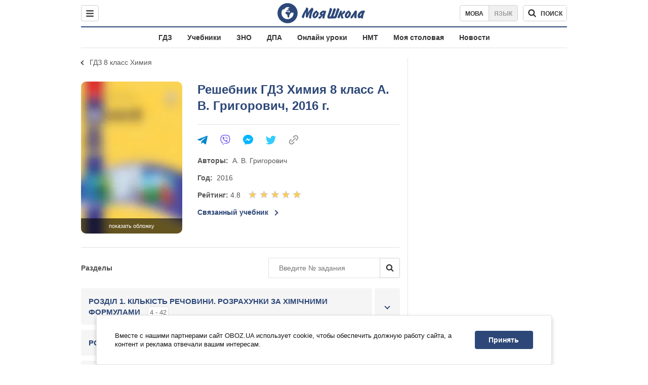

--- FILE ---
content_type: text/html; charset=utf-8
request_url: https://shkola.obozrevatel.com/gdz/8klass/himija/grigorovich-2016/
body_size: 10525
content:
<!DOCTYPE html><html lang="ru"><head><meta charSet="utf-8"><meta name="viewport" content="width=device-width, initial-scale=1.0, maximum-scale=1"><meta name="theme-color" content="#1C629C"><meta name="apple-itunes-app" content="app-id=431582577"><link rel="dns-prefetch" href="//google-analytics.com"><link rel="dns-prefetch" href="//connect.facebook.net"><link rel="dns-prefetch" href="//securepubads.g.doubleclick.net"><link rel="preconnect" href="//securepubads.g.doubleclick.net"><link rel="dns-prefetch" href="//cm.g.doubleclick.net"><link rel="preconnect" href="//cm.g.doubleclick.net"><link rel="dns-prefetch" href="//gaua.hit.gemius.pl"><link rel="preconnect" href="//gaua.hit.gemius.pl"><link rel="dns-prefetch" href="//www.googletagmanager.com/"><link rel="dns-prefetch" href="//ndc1.obozrevatel.com"><link rel="preconnect" href="//ndc1.obozrevatel.com"><link rel="shortcut icon" href="https://cdn.obozrevatel.com/moyashkola/img/favicons/favicon.ico" type="image/x-icon"><link rel="apple-touch-icon" href="https://cdn.obozrevatel.com/moyashkola/img/favicons/72x72.png"><link rel="apple-touch-icon" sizes="96x96" href="https://cdn.obozrevatel.com/moyashkola/img/favicons/96x96.png"><link rel="apple-touch-icon" sizes="128x128" href="https://cdn.obozrevatel.com/moyashkola/img/favicons/128x128.png"><link rel="apple-touch-icon" sizes="144x144" href="https://cdn.obozrevatel.com/moyashkola/img/favicons/144x144.png"><link rel="apple-touch-icon-precomposed" href="https://cdn.obozrevatel.com/moyashkola/img/favicons/72x72.png"><link rel="apple-touch-icon-precomposed" sizes="96x96" href="https://cdn.obozrevatel.com/moyashkola/img/favicons/96x96.png"><link rel="apple-touch-icon-precomposed" sizes="128x128" href="https://cdn.obozrevatel.com/moyashkola/img/favicons/128x128.png"><link rel="apple-touch-icon-precomposed" sizes="144x144" href="https://cdn.obozrevatel.com/moyashkola/img/favicons/144x144.png"><title>Решебник ⏩ ГДЗ Химия 8 класс ⚡ А. В. Григорович 2016</title><meta name="description" content="Онлайн решебник ⏩ ГДЗ Химия 8 класс ⚡ А. В. Григорович 2016 ⭐ Моя Школа"><meta property="og:type" content="book"><meta property="og:title" content="Решебник ⏩ ГДЗ Химия 8 класс ⚡ А. В. Григорович 2016"><meta property="og:description" content="Онлайн решебник ⏩ ГДЗ Химия 8 класс ⚡ А. В. Григорович 2016 ⭐ Моя Школа"><meta property="og:site_name" content="OBOZ.UA"><meta property="og:image" content="https://i.obozrevatel.com/moyashkola/entity/2018/5/29/25285275medium.jpg?size=200x300">									<meta property="og:image:type" content="image/jpg"><meta property="og:image:width" content="1200px"><meta property="og:image:height" content="630px"><meta property="og:url" content="https://shkola.obozrevatel.com/gdz/8klass/himija/grigorovich-2016/"><meta name="twitter:card" content="summary_large_image"><meta name="twitter:title" content="Решебник ⏩ ГДЗ Химия 8 класс ⚡ А. В. Григорович 2016"><meta name="twitter:description" content="Онлайн решебник ⏩ ГДЗ Химия 8 класс ⚡ А. В. Григорович 2016 ⭐ Моя Школа"><meta name="twitter:image" content="https://i.obozrevatel.com/moyashkola/entity/2018/5/29/25285275medium.jpg?size=200x300"><meta name="twitter:dnt" content="on"><link rel="canonical" href="https://shkola.obozrevatel.com/gdz/8klass/himija/grigorovich-2016/"><link rel="alternate" hrefLang="ru" href="https://shkola.obozrevatel.com/gdz/8klass/himija/grigorovich-2016/"><link rel="alternate" hrefLang="uk" href="https://shkola.obozrevatel.com/ukr/gdz/8klass/himija/grigorovich-2016/"><link rel="amphtml" href="https://shkola.obozrevatel.com/gdz/8klass/himija/grigorovich-2016/amp.htm"><script type="application/ld+json">{"@context":"https://schema.org","@type":"BreadcrumbList","itemListElement":[{"@type":"ListItem","position":1,"item":{"@id":"https://shkola.obozrevatel.com/","name":"OBOZ.UA"}},{"@type":"ListItem","position":2,"item":{"@id":"https://shkola.obozrevatel.com/gdz/","name":"✅ ГДЗ ✅"}},{"@type":"ListItem","position":3,"item":{"@id":"https://shkola.obozrevatel.com/gdz/8klass/","name":"⚡ 8 класс ⚡"}},{"@type":"ListItem","position":4,"item":{"@id":"https://shkola.obozrevatel.com/gdz/8klass/himija/","name":"Химия ✍"}},{"@type":"ListItem","position":5,"item":{"@id":"https://shkola.obozrevatel.com/gdz/8klass/himija/grigorovich-2016/","name":"Григорович 2016"}}]}</script><script type="application/ld+json">{"@context":"https://schema.org","@type":"Book","name":"ГДЗ Химия 8 класс А. В. Григорович 2016 ","url":"https://shkola.obozrevatel.com/gdz/8klass/himija/grigorovich-2016/","image":"https://i.obozrevatel.com/moyashkola/entity/2018/5/29/25285275medium.jpg?size=200x300","aggregateRating":{"@type":"AggregateRating","ratingValue":"4.8","bestRating":5,"worstRating":1,"ratingCount":405},"author":[{"@type":"Person","familyName":"Григорович","name":"А. В. Григорович"}]}</script><script>var _Oboz_Core_language = "ru";var _Oboz_Core_platform = "desktop";var _Oboz_Core_env = "production";</script><script>!function(){var t=function(){document.removeEventListener("touchstart",t,!0),window.notsyFirstTapRegistered=!0};document.addEventListener("touchstart",t,!0)}();</script><link rel="stylesheet" href="https://cdn.obozrevatel.com/moyashkola/commons/index.min.css?v=4141425651"><script async="true" src="https://csm.cxpublic.com/obozrevatel.js"></script><script type="application/ld+json">{"@context":"https://schema.org","@type":"WebSite","url":"https://shkola.obozrevatel.com/","name":"OBOZ.UA","alternateName":"Obozrevatel, OBOZREVATEL SHKOLA","inLanguage":"ru","author":{"@type":"NewsMediaOrganization","name":"OBOZ.UA","legalName":"ТОВ Золота середина","url":"https://shkola.obozrevatel.com/","sameAs":["https://www.facebook.com/obozrevatel","https://m.me/obozrevatel","https://www.instagram.com/obozrevatel.ua","https://www.pinterest.com/obozrevatel","https://x.com/obozrevatel_ua","https://t.me/uaobozrevatel","https://www.youtube.com/channel/UC97O_ce8Rm7rE0hjE82joaA","https://uk.wikipedia.org/wiki/%D0%9E%D0%B1%D0%BE%D0%B7%D1%80%D0%B5%D0%B2%D0%B0%D1%82%D0%B5%D0%BB%D1%8C"],"foundingDate":"2001-04-01","logo":{"@type":"ImageObject","url":"https://cdn.obozrevatel.com/news/img/icons/logo/Logo_Blue_Flag.svg","width":600,"height":60},"address":{"@type":"PostalAddress","streetAddress":"вул. Деревообробна, 7","addressLocality":"Київ","postalCode":"01013","addressCountry":{"@type":"Country","name":"UA"}},"contactPoint":{"@type":"ContactPoint","email":"info@obozrevatel.com","telephone":"+380 (44) 205-44-60","contactType":"customer support","areaServed":"UA","availableLanguage":["uk-UA","ru-UA","en-UA"]},"alternateName":"Obozrevatel, OBOZREVATEL SHKOLA"},"publisher":{"@type":"NewsMediaOrganization","name":"OBOZ.UA","legalName":"ТОВ Золота середина","url":"https://shkola.obozrevatel.com/","sameAs":["https://www.facebook.com/obozrevatel","https://m.me/obozrevatel","https://www.instagram.com/obozrevatel.ua","https://www.pinterest.com/obozrevatel","https://x.com/obozrevatel_ua","https://t.me/uaobozrevatel","https://www.youtube.com/channel/UC97O_ce8Rm7rE0hjE82joaA","https://uk.wikipedia.org/wiki/%D0%9E%D0%B1%D0%BE%D0%B7%D1%80%D0%B5%D0%B2%D0%B0%D1%82%D0%B5%D0%BB%D1%8C"],"foundingDate":"2001-04-01","logo":{"@type":"ImageObject","url":"https://cdn.obozrevatel.com/news/img/icons/logo/Logo_Blue_Flag.svg","width":600,"height":60},"address":{"@type":"PostalAddress","streetAddress":"вул. Деревообробна, 7","addressLocality":"Київ","postalCode":"01013","addressCountry":{"@type":"Country","name":"UA"}},"contactPoint":{"@type":"ContactPoint","email":"info@obozrevatel.com","telephone":"+380 (44) 205-44-60","contactType":"customer support","areaServed":"UA","availableLanguage":["uk-UA","ru-UA","en-UA"]},"alternateName":"Obozrevatel, OBOZREVATEL SHKOLA"},"creator":{"@type":"NewsMediaOrganization","name":"OBOZ.UA","legalName":"ТОВ Золота середина","url":"https://shkola.obozrevatel.com/","sameAs":["https://www.facebook.com/obozrevatel","https://m.me/obozrevatel","https://www.instagram.com/obozrevatel.ua","https://www.pinterest.com/obozrevatel","https://x.com/obozrevatel_ua","https://t.me/uaobozrevatel","https://www.youtube.com/channel/UC97O_ce8Rm7rE0hjE82joaA","https://uk.wikipedia.org/wiki/%D0%9E%D0%B1%D0%BE%D0%B7%D1%80%D0%B5%D0%B2%D0%B0%D1%82%D0%B5%D0%BB%D1%8C"],"foundingDate":"2001-04-01","logo":{"@type":"ImageObject","url":"https://cdn.obozrevatel.com/news/img/icons/logo/Logo_Blue_Flag.svg","width":600,"height":60},"address":{"@type":"PostalAddress","streetAddress":"вул. Деревообробна, 7","addressLocality":"Київ","postalCode":"01013","addressCountry":{"@type":"Country","name":"UA"}},"contactPoint":{"@type":"ContactPoint","email":"info@obozrevatel.com","telephone":"+380 (44) 205-44-60","contactType":"customer support","areaServed":"UA","availableLanguage":["uk-UA","ru-UA","en-UA"]},"alternateName":"Obozrevatel, OBOZREVATEL SHKOLA"},"potentialAction":{"@type":"SearchAction","target":{"@type":"EntryPoint","urlTemplate":"https://shkola.obozrevatel.com/search"},"query-input":{"@type":"PropertyValueSpecification","valueRequired":"http://schema.org/True","valueName":"search_term_string"}}}</script></head><body class=""><noscript><iframe src="https://www.googletagmanager.com/ns.html?id=GTM-5ZV62SC" height="0" width="0" style="display:none;visibility:hidden"></iframe></noscript><img src="https://ndc1.obozrevatel.com/pixel.png?1769073504332" style="visibility: hidden; position: fixed; top: 0; left: 0;"><aside></aside><div class="page"><script>var _Oboz_Core_HeaderDropMenu = {"urlUa":"https://shkola.obozrevatel.com/ukr/gdz/8klass/himija/grigorovich-2016/","urlRu":"https://shkola.obozrevatel.com/gdz/8klass/himija/grigorovich-2016/"};var _Oboz_MoyaShkola_pageName = "book-main";var _Oboz_MoyaShkola_pageName = {"pageName":"book","pageType":1};var _Oboz_Shkola_analyticsPageData = {"domain":"shkola.obozrevatel.com","language":"ru","platform":"desktop","url":"https://shkola.obozrevatel.com/gdz/8klass/himija/grigorovich-2016/","entityType":"GDZ","pageType":"book-main","class":8,"discipline":"Химия"};var _Oboz_News_analyticsPageData = {"domain":null,"url":null,"isAdult":false,"newsId":null,"newsTitle":null,"newsType":null,"section":null,"subsection":null,"city":null,"country":null,"tags":[],"themes":[],"persons":[],"authors":[],"importance":null,"publishDate":null,"сommentsReactionNumber":null,"facebookReactionNumber":null,"totalBannerCount":null,"taggedAuthor":[]};var _Oboz_MoyaShkola_bookPageData = {"id":3844,"bookCover":"https://i.obozrevatel.com/moyashkola/entity/2018/5/29/25285275medium.jpg","urlUa":"https://shkola.obozrevatel.com/ukr/gdz/8klass/himija/grigorovich-2016/","urlRu":"https://shkola.obozrevatel.com/gdz/8klass/himija/grigorovich-2016/","titleUa":"ГДЗ Хімія 8 клас","titleRu":"ГДЗ Химия 8 класс","authorsUa":"О. В. Григорович","authorsRu":"А. В. Григорович","descriptionUa":"","descriptionRu":"","year":2016};</script><header class="header"><div class="header_inner"><div class="header_leftCol"><div class="menu"><button class="menu_btn"><svg class="menu_icon --close" width="22" height="22" viewBox="0 0 22 22" fill="none" xmlns="http://www.w3.org/2000/svg"><path fill="#333333" fill-rule="evenodd" clip-rule="evenodd" d="M3.93061 15.9514C3.34483 16.5372 3.34483 17.4869 3.93061 18.0727C4.5164 18.6585 5.46615 18.6585 6.05193 18.0727L11.0017 13.123L15.9514 18.0727C16.5372 18.6585 17.487 18.6585 18.0728 18.0727C18.6586 17.4869 18.6586 16.5372 18.0728 15.9514L13.123 11.0016L18.0727 6.05187C18.6585 5.46608 18.6585 4.51634 18.0727 3.93055C17.487 3.34476 16.5372 3.34476 15.9514 3.93055L11.0017 8.88031L6.05195 3.9306C5.46616 3.34481 4.51642 3.34481 3.93063 3.9306C3.34484 4.51638 3.34484 5.46613 3.93063 6.05192L8.88035 11.0016L3.93061 15.9514Z"></path></svg><svg class="menu_icon" width="20" height="17" viewBox="0 0 20 17" fill="none" xmlns="http://www.w3.org/2000/svg"><path fill="#333333" fill-rule="evenodd" clip-rule="evenodd" d="M0 1.5C0 0.671573 0.671573 0 1.5 0H18.5C19.3284 0 20 0.671573 20 1.5C20 2.32843 19.3284 3 18.5 3H1.5C0.671573 3 0 2.32843 0 1.5ZM0 8.5C0 7.67157 0.671573 7 1.5 7H18.5C19.3284 7 20 7.67157 20 8.5C20 9.32843 19.3284 10 18.5 10H1.5C0.671573 10 0 9.32843 0 8.5ZM1.5 14C0.671573 14 0 14.6716 0 15.5C0 16.3284 0.671573 17 1.5 17H18.5C19.3284 17 20 16.3284 20 15.5C20 14.6716 19.3284 14 18.5 14H1.5Z"></path></svg></button></div></div><div class="header_logoWrap"><a class="logoLink" href="https://shkola.obozrevatel.com/"><img class="logoImg" src="https://cdn.obozrevatel.com/moyashkola/img/shkola_logo.svg" alt=""></a></div><div class="header_rightCol"><nav class="langSwitcher"><a class="langSwitcher_link --ukr" href="https://shkola.obozrevatel.com/ukr/gdz/8klass/himija/grigorovich-2016/">Мова</a><a class="langSwitcher_link --active" href="https://shkola.obozrevatel.com/gdz/8klass/himija/grigorovich-2016/">Язык</a></nav><div class="headerSearch"><form class="headerSearch_form"><input type="search" name="search" class="headerSearch_input" autoComplete="off" aria-label="Поиск по Моя Школа" disabled="true"><button class="headerSearch_btn --search" type="submit"><img class="headerSearch_icon" src="https://cdn.obozrevatel.com/moyashkola/img/icons/search-grey-dark.svg" alt=""><span class="headerSearch_btnText">поиск</span></button><button class="headerSearch_btn --close" type="button" aria-label="Закрыть поиск"><img class="headerSearch_icon" src="https://cdn.obozrevatel.com/moyashkola/img/icons/close-rounded-bold-grey-dark.svg" alt=""></button></form></div></div></div></header><nav class="headerMenu"><ul class="headerMenu_list"><li class="headerMenu_item"><a class="headerMenu_link" href="https://shkola.obozrevatel.com/gdz/">ГДЗ</a></li><li class="headerMenu_item"><a class="headerMenu_link" href="https://shkola.obozrevatel.com/books/">Учебники</a></li><li class="headerMenu_item"><a class="headerMenu_link" href="https://shkola.obozrevatel.com/zno/">ЗНО</a></li><li class="headerMenu_item"><a class="headerMenu_link" href="https://shkola.obozrevatel.com/dpa/">ДПА</a></li><li class="headerMenu_item"><a class="headerMenu_link" href="https://shkola.obozrevatel.com/online-lessons/">Онлайн уроки</a></li><li class="headerMenu_item"><a class="headerMenu_link" href="https://shkola.obozrevatel.com/nmt/">НМТ</a></li><li class="headerMenu_item"><a class="headerMenu_link" href="https://shkola.obozrevatel.com/news/moya-stolovaya/">Моя столовая</a></li><li class="headerMenu_item"><a class="headerMenu_link" href="https://shkola.obozrevatel.com/news/">Новости</a></li></ul></nav><div class="sectionRow"><main class="page_leftCol"><nav class="backLink"><a class="backLink_link" href="https://shkola.obozrevatel.com/gdz/8klass/himija/">ГДЗ 8 класс Химия</a></nav><div class="bookFull"><div class="bookFull_titleWrap"><h1 class="bookFull_title">Решебник ГДЗ Химия 8 класс А. В. Григорович, 2016 г.</h1></div><div class="bookFull_imgWrap"><div class="bookCover"><img class="lazyImg bookCover_img" style="min-height: 300px;" alt="ГДЗ Химия 8 класс А. В. Григорович 2016 " src="https://cdn.obozrevatel.com/moyashkola/img/book-cover.svg" data-srcset="https://i.obozrevatel.com/moyashkola/entity/2018/5/29/25285275medium.jpg?size=202x303 1500w " srcSet="https://cdn.obozrevatel.com/core/img/lazy2x3.png 100w" sizes="(min-width: 1500px) 100vw 				 				, (max-width: 999px) 20vw"><div class="bookCover_btnWrap"><button class="bookCover_btn">показать обложку</button></div></div><article class="social"><button class="social_btn"><img class="social_icon" src="https://cdn.obozrevatel.com/moyashkola/img/icons/share.svg" alt="" aria-hidden="true"></button><div class="social_body"><ul class="social_list"><li class="social_item"><a href="https://telegram.me/share/url?url=https%3A%2F%2Fshkola.obozrevatel.com%2Fgdz%2F8klass%2Fhimija%2Fgrigorovich-2016%2F&text=ГДЗ Химия 8 класс А. В. Григорович 2016 " class="social_link"><img class="social_icon" src="https://cdn.obozrevatel.com/moyashkola/img/icons/telegram.svg" alt="" aria-hidden="true"></a></li><li class="social_item"><a href="viber://forward?text=https://shkola.obozrevatel.com/gdz/8klass/himija/grigorovich-2016/" class="social_link"><img class="social_icon" src="https://cdn.obozrevatel.com/moyashkola/img/icons/viber.svg" alt="" aria-hidden="true"></a></li><li class="social_item"><a href="fb-messenger://share/?link=https%3A%2F%2Fshkola.obozrevatel.com%2Fgdz%2F8klass%2Fhimija%2Fgrigorovich-2016%2F" class="social_link"><img class="social_icon" src="https://cdn.obozrevatel.com/moyashkola/img/icons/facebook.svg" alt="" aria-hidden="true"></a></li><li class="social_item"><a href="https://twitter.com/intent/tweet?url=https%3A%2F%2Fshkola.obozrevatel.com%2Fgdz%2F8klass%2Fhimija%2Fgrigorovich-2016%2F&text=ГДЗ Химия 8 класс А. В. Григорович 2016 " class="social_link"><img class="social_icon" src="https://cdn.obozrevatel.com/moyashkola/img/icons/twitter.svg" alt="" aria-hidden="true"></a></li><li class="social_item"><button data-href="https://shkola.obozrevatel.com/gdz/8klass/himija/grigorovich-2016/" class="social_link --copy"><textarea>https://shkola.obozrevatel.com/gdz/8klass/himija/grigorovich-2016/</textarea><img class="social_icon" src="https://cdn.obozrevatel.com/moyashkola/img/icons/link.svg" alt="" aria-hidden="true"></button></li></ul><div class="social_popup"><button class="social_popupBtn"><img class="social_btnIcon --close" src="https://cdn.obozrevatel.com/moyashkola/img/icons/close-rounded-bold-grey-dark.svg" alt=""></button><div class="social_popupHeader"><p class="social_popupTitle">Ваша ссылка скопирована</p></div><div class="social_popupBody"><p class="social_popupUrl">https://shkola.obozrevatel.com/gdz/8klass/himija/grigorovich-2016/</p><p class="social_popupInfo">Вы можете добавить страницу в закладки - нажмите <span class="social_popupTextBold">ctrl+D</span></p></div></div></div></article></div><div class="bookFull_descr"><article class="social"><button class="social_btn"><img class="social_icon" src="https://cdn.obozrevatel.com/moyashkola/img/icons/share.svg" alt="" aria-hidden="true"></button><div class="social_body"><ul class="social_list"><li class="social_item"><a href="https://telegram.me/share/url?url=https%3A%2F%2Fshkola.obozrevatel.com%2Fgdz%2F8klass%2Fhimija%2Fgrigorovich-2016%2F&text=ГДЗ Химия 8 класс А. В. Григорович 2016 " class="social_link"><img class="social_icon" src="https://cdn.obozrevatel.com/moyashkola/img/icons/telegram.svg" alt="" aria-hidden="true"></a></li><li class="social_item"><a href="viber://forward?text=https://shkola.obozrevatel.com/gdz/8klass/himija/grigorovich-2016/" class="social_link"><img class="social_icon" src="https://cdn.obozrevatel.com/moyashkola/img/icons/viber.svg" alt="" aria-hidden="true"></a></li><li class="social_item"><a href="fb-messenger://share/?link=https%3A%2F%2Fshkola.obozrevatel.com%2Fgdz%2F8klass%2Fhimija%2Fgrigorovich-2016%2F" class="social_link"><img class="social_icon" src="https://cdn.obozrevatel.com/moyashkola/img/icons/facebook.svg" alt="" aria-hidden="true"></a></li><li class="social_item"><a href="https://twitter.com/intent/tweet?url=https%3A%2F%2Fshkola.obozrevatel.com%2Fgdz%2F8klass%2Fhimija%2Fgrigorovich-2016%2F&text=ГДЗ Химия 8 класс А. В. Григорович 2016 " class="social_link"><img class="social_icon" src="https://cdn.obozrevatel.com/moyashkola/img/icons/twitter.svg" alt="" aria-hidden="true"></a></li><li class="social_item"><button data-href="https://shkola.obozrevatel.com/gdz/8klass/himija/grigorovich-2016/" class="social_link --copy"><textarea>https://shkola.obozrevatel.com/gdz/8klass/himija/grigorovich-2016/</textarea><img class="social_icon" src="https://cdn.obozrevatel.com/moyashkola/img/icons/link.svg" alt="" aria-hidden="true"></button></li></ul><div class="social_popup"><button class="social_popupBtn"><img class="social_btnIcon --close" src="https://cdn.obozrevatel.com/moyashkola/img/icons/close-rounded-bold-grey-dark.svg" alt=""></button><div class="social_popupHeader"><p class="social_popupTitle">Ваша ссылка скопирована</p></div><div class="social_popupBody"><p class="social_popupUrl">https://shkola.obozrevatel.com/gdz/8klass/himija/grigorovich-2016/</p><p class="social_popupInfo">Вы можете добавить страницу в закладки - нажмите <span class="social_popupTextBold">ctrl+D</span></p></div></div></div></article><div class="bookFull_descrInner"><p class="bookFull_descrItem --hiddenOnMobile"><span class="bookFull_descrTitle">Авторы:  </span>А. В. Григорович</p><div class="bookFull_descrItem --hiddenOnMobile"><span class="bookFull_descrTitle">Год:  </span>2016</div><div class="bookFull_descrItem"><span class="bookFull_descrTitle">Рейтинг: </span>4.8<div class="starRate"><fieldset class="starRate_group"><legend class="starRate_title">Оцените книгу</legend><div class="starRate_groupInner" data-book-id="3844"><input class="starRate_input" type="radio" name="rating" value="1"><input class="starRate_input" type="radio" name="rating" value="2"><input class="starRate_input" type="radio" name="rating" value="3"><input class="starRate_input" type="radio" name="rating" value="4"><input class="starRate_input" type="radio" name="rating" value="5"><div class="starRate_rate" style="width:96%" ></div></div></fieldset></div></div><div class="bookFull_descrItem --links"><a href="https://shkola.obozrevatel.com/books/8klass/himija/2161/" class="bookFull_link" title="Учебники Химия 8 класс А. В. Григорович 2016 ">Связанный учебник</a></div></div></div></div><div class="bookSectionList"><div class="bookSectionList_header"><div class="bookSectionList_title">Разделы</div><form class="bookSectionSearch" data-id="3844"><input class="bookSectionSearch_input" placeholder="Введите № задания"><button class="bookSectionSearch_btn" type="submit"><img src="https://cdn.obozrevatel.com/moyashkola/img/search.svg" alt=""></button></form></div><ol class="bookSectionList_list"><li class="bookSectionList_item"><article class="dropdown"><div class="dropdown_header"><h2 class="bookSectionItem --titleBold"><a class="bookSectionItem_link" href="https://shkola.obozrevatel.com/gdz/8klass/himija/grigorovich-2016/rozdil-1--kilkist-rechovini--rozrahunki-za-himichnimi-formulami/"><span class="bookSectionItem_title">РОЗДІЛ 1. КІЛЬКІСТЬ РЕЧОВИНИ. РОЗРАХУНКИ ЗА ХІМІЧНИМИ ФОРМУЛАМИ</span><span class="bookSectionItem_label">4 - 42</span></a></h2><button class="dropdown_btn"></button></div><div class="dropdown_content"><li class="bookSectionList_item"><h3 class="bookSectionItem"><a class="bookSectionItem_link" href="https://shkola.obozrevatel.com/gdz/8klass/himija/grigorovich-2016/1--kilkist-rechovini/"><span class="bookSectionItem_title">§ 1. Кількість речовини</span><span class="bookSectionItem_label">4 - 10</span></a></h3></li><li class="bookSectionList_item"><h3 class="bookSectionItem"><a class="bookSectionItem_link" href="https://shkola.obozrevatel.com/gdz/8klass/himija/grigorovich-2016/2--molyarna-masa/"><span class="bookSectionItem_title">§ 2. Молярна маса </span><span class="bookSectionItem_label">17 - 24</span></a></h3></li><li class="bookSectionList_item"><h3 class="bookSectionItem"><a class="bookSectionItem_link" href="https://shkola.obozrevatel.com/gdz/8klass/himija/grigorovich-2016/3--molyarnij-obem--zakon-avogadro/"><span class="bookSectionItem_title">§ 3. Молярний обєм. Закон Авогадро </span><span class="bookSectionItem_label">26 - 32</span></a></h3></li><li class="bookSectionList_item"><h3 class="bookSectionItem"><a class="bookSectionItem_link" href="https://shkola.obozrevatel.com/gdz/8klass/himija/grigorovich-2016/4--vidnosna-gustina-gazu/"><span class="bookSectionItem_title">§ 4. Відносна густина газу </span><span class="bookSectionItem_label">35 - 42</span></a></h3></li></div></article></li><li class="bookSectionList_item"><article class="dropdown"><div class="dropdown_header"><h2 class="bookSectionItem --titleBold"><a class="bookSectionItem_link" href="https://shkola.obozrevatel.com/gdz/8klass/himija/grigorovich-2016/rozdil-2--najvazhlivishi-klasi-neorganichnih-spoluk/"><span class="bookSectionItem_title">РОЗДІЛ 2. НАЙВАЖЛИВІШІ КЛАСИ НЕОРГАНІЧНИХ СПОЛУК</span></a></h2><button class="dropdown_btn"></button></div><div class="dropdown_content"><li class="bookSectionList_item"><h3 class="bookSectionItem"><a class="bookSectionItem_link" href="https://shkola.obozrevatel.com/gdz/8klass/himija/grigorovich-2016/5--oksidi/"><span class="bookSectionItem_title">§ 5. Оксиди</span></a></h3></li><li class="bookSectionList_item"><h3 class="bookSectionItem"><a class="bookSectionItem_link" href="https://shkola.obozrevatel.com/gdz/8klass/himija/grigorovich-2016/6--osnovi/"><span class="bookSectionItem_title">§ 6. Основи</span></a></h3></li><li class="bookSectionList_item"><h3 class="bookSectionItem"><a class="bookSectionItem_link" href="https://shkola.obozrevatel.com/gdz/8klass/himija/grigorovich-2016/7--kisloti/"><span class="bookSectionItem_title">§ 7. Кислоти</span></a></h3></li><li class="bookSectionList_item"><h3 class="bookSectionItem"><a class="bookSectionItem_link" href="https://shkola.obozrevatel.com/gdz/8klass/himija/grigorovich-2016/8--soli/"><span class="bookSectionItem_title">§ 8. Солі</span></a></h3></li><li class="bookSectionList_item"><h3 class="bookSectionItem"><a class="bookSectionItem_link" href="https://shkola.obozrevatel.com/gdz/8klass/himija/grigorovich-2016/9--vlastivosti-ta-vikoristannya-oksidiv/"><span class="bookSectionItem_title">§ 9. Властивості та використання оксидів</span></a></h3></li><li class="bookSectionList_item"><h3 class="bookSectionItem"><a class="bookSectionItem_link" href="https://shkola.obozrevatel.com/gdz/8klass/himija/grigorovich-2016/10--rozrahunki-za-himichnimi-rivnyannyami/"><span class="bookSectionItem_title">§ 10. Розрахунки за хімічними рівняннями</span></a></h3></li><li class="bookSectionList_item"><h3 class="bookSectionItem"><a class="bookSectionItem_link" href="https://shkola.obozrevatel.com/gdz/8klass/himija/grigorovich-2016/11--vlastivosti-ta-vikoristannya-osnov/"><span class="bookSectionItem_title">§ 11. Властивості та використання основ</span></a></h3></li><li class="bookSectionList_item"><h3 class="bookSectionItem"><a class="bookSectionItem_link" href="https://shkola.obozrevatel.com/gdz/8klass/himija/grigorovich-2016/12--vlastivosti-ta-vikoristannya-kislot/"><span class="bookSectionItem_title">§ 12. Властивості та використання кислот</span></a></h3></li><li class="bookSectionList_item"><h3 class="bookSectionItem"><a class="bookSectionItem_link" href="https://shkola.obozrevatel.com/gdz/8klass/himija/grigorovich-2016/13--amfoterni-oksidi-ta-gidroksidi/"><span class="bookSectionItem_title">§ 13. Амфотерні оксиди та гідроксиди</span></a></h3></li><li class="bookSectionList_item"><h3 class="bookSectionItem"><a class="bookSectionItem_link" href="https://shkola.obozrevatel.com/gdz/8klass/himija/grigorovich-2016/14--vlastivosti-ta-vikoristannya-solej/"><span class="bookSectionItem_title">§ 14. Властивості та використання солей</span></a></h3></li><li class="bookSectionList_item"><h3 class="bookSectionItem"><a class="bookSectionItem_link" href="https://shkola.obozrevatel.com/gdz/8klass/himija/grigorovich-2016/15--sposobi-dobuvannya-oksidiv/"><span class="bookSectionItem_title">§ 15. Способи добування оксидів</span></a></h3></li><li class="bookSectionList_item"><h3 class="bookSectionItem"><a class="bookSectionItem_link" href="https://shkola.obozrevatel.com/gdz/8klass/himija/grigorovich-2016/16--sposobi-dobuvannya-osnov-i-amfoternih-gidroksidiv/"><span class="bookSectionItem_title">§ 16. Способи добування основ і амфотерних гідроксидів</span></a></h3></li><li class="bookSectionList_item"><h3 class="bookSectionItem"><a class="bookSectionItem_link" href="https://shkola.obozrevatel.com/gdz/8klass/himija/grigorovich-2016/17--sposobi-dobuvannya-kislot/"><span class="bookSectionItem_title">§ 17. Способи добування кислот</span></a></h3></li><li class="bookSectionList_item"><h3 class="bookSectionItem"><a class="bookSectionItem_link" href="https://shkola.obozrevatel.com/gdz/8klass/himija/grigorovich-2016/18--sposobi-dobuvannya-solej/"><span class="bookSectionItem_title">§ 18. Способи добування солей</span></a></h3></li><li class="bookSectionList_item"><h3 class="bookSectionItem"><a class="bookSectionItem_link" href="https://shkola.obozrevatel.com/gdz/8klass/himija/grigorovich-2016/19--uzagalnennya-znan-pro-najvazhlivishi-klasi-neorganichnih-spoluk/"><span class="bookSectionItem_title">§ 19. Узагальнення знань про найважливіші класи неорганічних сполук </span></a></h3></li></div></article></li><li class="bookSectionList_item"><article class="dropdown"><div class="dropdown_header"><h2 class="bookSectionItem --titleBold"><a class="bookSectionItem_link" href="https://shkola.obozrevatel.com/gdz/8klass/himija/grigorovich-2016/rozdil-3--periodichnij-zakon-i-periodichna-sistema-himichnih-elementiv-d--i--mendeleeva--budova-atoma/"><span class="bookSectionItem_title">РОЗДІЛ 3. ПЕРІОДИЧНИЙ ЗАКОН І ПЕРІОДИЧНА СИСТЕМА ХІМІЧНИХ ЕЛЕМЕНТІВ Д. І. МЕНДЕЛЄЄВА. БУДОВА АТОМА</span><span class="bookSectionItem_label">189 - 261</span></a></h2><button class="dropdown_btn"></button></div><div class="dropdown_content"><li class="bookSectionList_item"><h3 class="bookSectionItem"><a class="bookSectionItem_link" href="https://shkola.obozrevatel.com/gdz/8klass/himija/grigorovich-2016/21--periodichnij-zakon/"><span class="bookSectionItem_title">§ 21. Періодичний закон</span><span class="bookSectionItem_label">189 - 190</span></a></h3></li><li class="bookSectionList_item"><h3 class="bookSectionItem"><a class="bookSectionItem_link" href="https://shkola.obozrevatel.com/gdz/8klass/himija/grigorovich-2016/22--periodichna-sistema-himichnih-elementiv/"><span class="bookSectionItem_title">§ 22. Періодична система хімічних елементів</span><span class="bookSectionItem_label">196 - 199</span></a></h3></li><li class="bookSectionList_item"><h3 class="bookSectionItem"><a class="bookSectionItem_link" href="https://shkola.obozrevatel.com/gdz/8klass/himija/grigorovich-2016/23--budova-atoma/"><span class="bookSectionItem_title">§ 23. Будова атома</span><span class="bookSectionItem_label">203 - 210</span></a></h3></li><li class="bookSectionList_item"><h3 class="bookSectionItem"><a class="bookSectionItem_link" href="https://shkola.obozrevatel.com/gdz/8klass/himija/grigorovich-2016/24--izotopi/"><span class="bookSectionItem_title">§ 24. Ізотопи</span><span class="bookSectionItem_label">212 - 217</span></a></h3></li><li class="bookSectionList_item"><h3 class="bookSectionItem"><a class="bookSectionItem_link" href="https://shkola.obozrevatel.com/gdz/8klass/himija/grigorovich-2016/26--budova-elektronnih-obolonok-atomiv/"><span class="bookSectionItem_title">§ 26. Будова електронних оболонок атомів</span><span class="bookSectionItem_label">228 - 235</span></a></h3></li><li class="bookSectionList_item"><h3 class="bookSectionItem"><a class="bookSectionItem_link" href="https://shkola.obozrevatel.com/gdz/8klass/himija/grigorovich-2016/27--periodichnij-zakon-ta-elektronna-budova-atomiv/"><span class="bookSectionItem_title">§ 27. Періодичний закон та електронна будова атомів</span><span class="bookSectionItem_label">238 - 245</span></a></h3></li><li class="bookSectionList_item"><h3 class="bookSectionItem"><a class="bookSectionItem_link" href="https://shkola.obozrevatel.com/gdz/8klass/himija/grigorovich-2016/29--periodichna-sistema-himichnij-harakter-elementiv-i-vlastivosti-prostih-rechovin/"><span class="bookSectionItem_title">§ 29. Періодична система, хімічний характер елементів і властивості простих речовин</span><span class="bookSectionItem_label">251 - 253</span></a></h3></li><li class="bookSectionList_item"><h3 class="bookSectionItem"><a class="bookSectionItem_link" href="https://shkola.obozrevatel.com/gdz/8klass/himija/grigorovich-2016/30--periodichna-sistema-i-himichni-vlastivosti-spoluk/"><span class="bookSectionItem_title">§ 30. Періодична система і хімічні властивості сполук</span><span class="bookSectionItem_label">255 - 261</span></a></h3></li></div></article></li><li class="bookSectionList_item"><article class="dropdown"><div class="dropdown_header"><h2 class="bookSectionItem --titleBold"><a class="bookSectionItem_link" href="https://shkola.obozrevatel.com/gdz/8klass/himija/grigorovich-2016/rozdil-4--himichnij-zvyazok-i-budova-rechovini/"><span class="bookSectionItem_title">РОЗДІЛ 4. ХІМІЧНИЙ ЗВ’ЯЗОК І БУДОВА РЕЧОВИНИ</span></a></h2><button class="dropdown_btn"></button></div><div class="dropdown_content"><li class="bookSectionList_item"><h3 class="bookSectionItem"><a class="bookSectionItem_link" href="https://shkola.obozrevatel.com/gdz/8klass/himija/grigorovich-2016/32--stijkist-elektronnih-obolonok--peretvorennya-atomiv-na-joni/"><span class="bookSectionItem_title">§ 32. Стійкість електронних оболонок. Перетворення атомів на йони</span></a></h3></li><li class="bookSectionList_item"><h3 class="bookSectionItem"><a class="bookSectionItem_link" href="https://shkola.obozrevatel.com/gdz/8klass/himija/grigorovich-2016/33--jonnij-zvyazok--jonni-spoluki/"><span class="bookSectionItem_title">§ 33. Йонний зв’язок. Йонні сполуки</span></a></h3></li><li class="bookSectionList_item"><h3 class="bookSectionItem"><a class="bookSectionItem_link" href="https://shkola.obozrevatel.com/gdz/8klass/himija/grigorovich-2016/34--kovalentnij-zvyazok/"><span class="bookSectionItem_title">§ 34. Ковалентний зв’язок</span></a></h3></li><li class="bookSectionList_item"><h3 class="bookSectionItem"><a class="bookSectionItem_link" href="https://shkola.obozrevatel.com/gdz/8klass/himija/grigorovich-2016/35--polyarnij-i-nepolyarnij-kovalentnij-zvyazok--elektronegativnist-atomiv/"><span class="bookSectionItem_title">§ 35. Полярний і неполярний ковалентний зв’язок. Електронегативність атомів</span></a></h3></li><li class="bookSectionList_item"><h3 class="bookSectionItem"><a class="bookSectionItem_link" href="https://shkola.obozrevatel.com/gdz/8klass/himija/grigorovich-2016/36--molekulyarni-rechovini/"><span class="bookSectionItem_title">§ 36. Молекулярні речовини</span></a></h3></li><li class="bookSectionList_item"><h3 class="bookSectionItem"><a class="bookSectionItem_link" href="https://shkola.obozrevatel.com/gdz/8klass/himija/grigorovich-2016/37--stupin-okisnennya/"><span class="bookSectionItem_title">§ 37. Ступінь окиснення </span></a></h3></li></div></article></li></ol></div><div class="googleDoubleBanner --marginBottom_40"><aside class="googleBanner --headerBiding --size_300x250"><div class="OBZ_ITC_300/OBZ_ITC_300_L"></div></aside><aside class="googleBanner --headerBiding --size_300x250"><div class="OBZ_ITC_300/OBZ_ITC_300_R"></div></aside></div><!--noindex--><aside class="section"><div class="section_headingWrap"><h2 class="section_heading"> <span class="section_titleText">Аналоги другого года издания</span> </h2></div><div class="section_content --threeColumn --tail1x"><article class="book"><div class="bookCover"><a href="https://shkola.obozrevatel.com/gdz/8klass/himija/grigorovich-20161/" class="bookCover_link"><img class="lazyImg bookCover_img" style="min-height: 150px;" alt="ГДЗ Химия 8 класс" src="https://cdn.obozrevatel.com/moyashkola/img/book-cover.svg" data-srcset="https://i.obozrevatel.com/moyashkola/entity/2018/5/29/27641471976047medium.jpg?size=102x153 1500w " srcSet="https://cdn.obozrevatel.com/core/img/lazy2x3.png 100w" sizes="(min-width: 1500px) 100vw 				 				, (max-width: 999px) 20vw"></a><div class="bookCover_btnWrap"><button class="bookCover_btn">показать обложку</button></div></div><div class="book_info"><h2 class="book_title"><a class="book_link" href="https://shkola.obozrevatel.com/gdz/8klass/himija/grigorovich-20161/">ГДЗ Химия 8 класс</a></h2><p class="book_item"><span class="book_itemTitle">Авторы:</span>А. В. Григорович, И. И. Черевань</p><p class="book_item"><span class="book_itemTitle">Год:</span>2016</p><p class="book_item"><span class="book_itemTitle">Описание:</span>Тетрадь для лабораторных опытов и практических работ</p></div></article></div></aside><!--/noindex--><!--noindex--><aside class="section --popular"><div class="section_headingWrap"><h2 class="section_heading"> <span class="section_titleText">Самые популярные книги</span> </h2></div><div class="section_content --threeColumn"><article class="book --coverSm"><div class="bookCover"><a href="https://shkola.obozrevatel.com/gdz/5klass/matematika/1144/" class="bookCover_link"><img class="lazyImg bookCover_img" style="min-height: 150px;" alt="ГДЗ Математика 5 класс" src="https://cdn.obozrevatel.com/moyashkola/img/book-cover.svg" data-srcset="https://i.obozrevatel.com/moyashkola/entity/2018/2/19/1144.jpeg?size=102x153 1500w " srcSet="https://cdn.obozrevatel.com/core/img/lazy2x3.png 100w" sizes="(min-width: 1500px) 100vw 				 				, (max-width: 999px) 20vw"></a><div class="bookCover_btnWrap"><button class="bookCover_btn">показать обложку</button></div></div><div class="book_info"><h2 class="book_title"><a class="book_link" href="https://shkola.obozrevatel.com/gdz/5klass/matematika/1144/">ГДЗ Математика 5 класс</a></h2><p class="book_item"><span class="book_itemTitle">Авторы:</span>А. Г. Мерзляк, В. Б. Полонский, М. С. Якир, Ю. М. Рабинович</p><p class="book_item"><span class="book_itemTitle">Год:</span>2013</p><p class="book_item"><span class="book_itemTitle">Описание:</span>Сборник задач и контрольных работ</p></div></article><article class="book --coverSm"><div class="bookCover"><a href="https://shkola.obozrevatel.com/gdz/9klass/geografija/bojko-20171/" class="bookCover_link"><img class="lazyImg bookCover_img" style="min-height: 150px;" alt="ГДЗ География 9 класс" src="https://cdn.obozrevatel.com/moyashkola/img/book-cover.svg" data-srcset="https://i.obozrevatel.com/moyashkola/entity/2018/5/31/geografiyaboyko92017zjhitdlyapraktychnyhmedium.jpg?size=102x153 1500w " srcSet="https://cdn.obozrevatel.com/core/img/lazy2x3.png 100w" sizes="(min-width: 1500px) 100vw 				 				, (max-width: 999px) 20vw"></a><div class="bookCover_btnWrap"><button class="bookCover_btn">показать обложку</button></div></div><div class="book_info"><h2 class="book_title"><a class="book_link" href="https://shkola.obozrevatel.com/gdz/9klass/geografija/bojko-20171/">ГДЗ География 9 класс</a></h2><p class="book_item"><span class="book_itemTitle">Авторы:</span>В. М. Бойко, И. Л. Дитчук</p><p class="book_item"><span class="book_itemTitle">Год:</span>2017</p><p class="book_item"><span class="book_itemTitle">Описание:</span>Тетрадь для практических работ</p></div></article><article class="book --coverSm"><div class="bookCover"><a href="https://shkola.obozrevatel.com/gdz/7klass/biologija/sobol-2015/" class="bookCover_link"><img class="lazyImg bookCover_img" style="min-height: 150px;" alt="ГДЗ Биология 7 класс" src="https://cdn.obozrevatel.com/moyashkola/img/book-cover.svg" data-srcset="https://i.obozrevatel.com/moyashkola/entity/2018/5/24/4575765.jpg?size=102x153 1500w " srcSet="https://cdn.obozrevatel.com/core/img/lazy2x3.png 100w" sizes="(min-width: 1500px) 100vw 				 				, (max-width: 999px) 20vw"></a><div class="bookCover_btnWrap"><button class="bookCover_btn">показать обложку</button></div></div><div class="book_info"><h2 class="book_title"><a class="book_link" href="https://shkola.obozrevatel.com/gdz/7klass/biologija/sobol-2015/">ГДЗ Биология 7 класс</a></h2><p class="book_item"><span class="book_itemTitle">Авторы:</span>В. И. Соболь</p><p class="book_item"><span class="book_itemTitle">Год:</span>2015</p><p class="book_item"><span class="book_itemTitle">Описание:</span>Рабочая тетрадь</p></div></article><article class="book --coverSm"><div class="bookCover"><a href="https://shkola.obozrevatel.com/ukr/gdz/7klass/fizika/baryahtyar-2015/" class="bookCover_link"><img class="lazyImg bookCover_img" style="min-height: 150px;" alt="ГДЗ Физика 7 класс" src="https://cdn.obozrevatel.com/moyashkola/img/book-cover.svg" data-srcset="https://i.obozrevatel.com/moyashkola/entity/2018/5/23/s54582082medium.jpg?size=102x153 1500w " srcSet="https://cdn.obozrevatel.com/core/img/lazy2x3.png 100w" sizes="(min-width: 1500px) 100vw 				 				, (max-width: 999px) 20vw"></a><div class="bookCover_btnWrap"><button class="bookCover_btn">показать обложку</button></div></div><div class="book_info"><h2 class="book_title"><a class="book_link" href="https://shkola.obozrevatel.com/ukr/gdz/7klass/fizika/baryahtyar-2015/">ГДЗ Физика 7 класс</a></h2><p class="book_item"><span class="book_itemTitle">Авторы:</span>В. Г. Барьяхтар, Ф. Я. Божинова, С. А. Довгий</p><p class="book_item"><span class="book_itemTitle">Год:</span>2015</p></div></article><article class="book --coverSm"><div class="bookCover"><a href="https://shkola.obozrevatel.com/gdz/4klass/anglijskij/simmons-2019/" class="bookCover_link"><img class="lazyImg bookCover_img" style="min-height: 150px;" alt="ГДЗ Английский язык 4 класс" src="https://cdn.obozrevatel.com/moyashkola/img/book-cover.svg" data-srcset="https://i.obozrevatel.com/moyashkola/entity/2020/9/14/1.jpg?size=102x153 1500w " srcSet="https://cdn.obozrevatel.com/core/img/lazy2x3.png 100w" sizes="(min-width: 1500px) 100vw 				 				, (max-width: 999px) 20vw"></a><div class="bookCover_btnWrap"><button class="bookCover_btn">показать обложку</button></div></div><div class="book_info"><h2 class="book_title"><a class="book_link" href="https://shkola.obozrevatel.com/gdz/4klass/anglijskij/simmons-2019/">ГДЗ Английский язык 4 класс</a></h2><p class="book_item"><span class="book_itemTitle">Авторы:</span>Naomi Simmons</p><p class="book_item"><span class="book_itemTitle">Год:</span>2019</p><p class="book_item"><span class="book_itemTitle">Описание:</span>Family and Friends 4 workbook 2nd edition</p></div></article><article class="book --coverSm"><div class="bookCover"><a href="https://shkola.obozrevatel.com/gdz/8klass/fizika/baryahtyar-2016/" class="bookCover_link"><img class="lazyImg bookCover_img" style="min-height: 150px;" alt="ГДЗ Физика 8 класс" src="https://cdn.obozrevatel.com/moyashkola/img/book-cover.svg" data-srcset="https://i.obozrevatel.com/moyashkola/entity/2018/5/29/359.jpg?size=102x153 1500w " srcSet="https://cdn.obozrevatel.com/core/img/lazy2x3.png 100w" sizes="(min-width: 1500px) 100vw 				 				, (max-width: 999px) 20vw"></a><div class="bookCover_btnWrap"><button class="bookCover_btn">показать обложку</button></div></div><div class="book_info"><h2 class="book_title"><a class="book_link" href="https://shkola.obozrevatel.com/gdz/8klass/fizika/baryahtyar-2016/">ГДЗ Физика 8 класс</a></h2><p class="book_item"><span class="book_itemTitle">Авторы:</span>В. Г. Барьяхтар, Ф. Я. Божинова, Е. А. Кирюхина, С. А. Довгий</p><p class="book_item"><span class="book_itemTitle">Год:</span>2016</p></div></article></div></aside><!--/noindex--></main><aside class="page_rightCol"><aside class="googleBanner --headerBiding --size_vertical"><div class="OBZ_SBR_300c/OBZ_SBR_300c_1"></div></aside><aside class="googleBanner --headerBiding --size_vertical --marginTop_15 --sticky"><div class="OBZ_SBR_300c/OBZ_SBR_300c_1"></div></aside></aside></div><nav class="breadcrumbs" aria-label="Breadcrumb"><ol class="breadcrumbs_list"><li class="breadcrumbs_item"><a href="https://shkola.obozrevatel.com/" class="breadcrumbs_link" title="Главная"><img class="breadcrumbs_icon" src="https://cdn.obozrevatel.com/moyashkola/img/icons/home-blue-brand.svg" aria-hidden="true" alt=""></a></li><li class="breadcrumbs_item"><a href="https://shkola.obozrevatel.com/gdz/" class="breadcrumbs_link" title="ГДЗ">✅ ГДЗ ✅</a></li><li class="breadcrumbs_item"><a href="https://shkola.obozrevatel.com/gdz/8klass/" class="breadcrumbs_link" title="8 класс">⚡ 8 класс ⚡</a></li><li class="breadcrumbs_item"><a href="https://shkola.obozrevatel.com/gdz/8klass/himija/" class="breadcrumbs_link" title="Химия">Химия ✍</a></li><li class="breadcrumbs_item"><span class="breadcrumbs_text --current" aria-current="page">Григорович 2016</span></li></ol></nav><section class="seo"> <h2>ГДЗ по химии за 8 класс О.В. Григорович - это легко и удобно</h2><p>ГДЗ по химии за 8 класс О.В. Григорович 2016 - это уникальный помощник для учащихся восьмого класса. Работая с ГДЗ за 8 класс по химии О.В. Григорович 2016 дети будут не только выполнять задания, но и учить новые темы. Принцип работы с изданием за 8 класс ГДЗ по химии О.В. Григорович 2016 предельно прост - задания выполняются в рабочей тетради и по мере изучения новой темы школьники выполняют тестовые задания, после чего учитель проводит срез знаний.</p><h2>Что в ГДЗ</h2><p>ГДЗ за 8 класс по химии О.В. Григорович 2016 состоит из 4 частей:</p><ul><li><p>Раздел 1. Количество вещества. Расчеты по химическим формулам</p></li><li><p>Раздел 2. Важнейшие классы неорганических соединений</p></li><li><p>Раздел 3. Периодический закон и периодическая система химических элементов Д. И. Менделеева. Строение атома</p></li><li><p>Раздел 4. Химическая связь и строение вещества</p></li></ul><h2>ГДЗ - просто и эффективно</h2><p>Восьмой класс - это тот период, когда школьная программа становится по-настоящему сложной, а родители, считая своих детей достаточно взрослыми, все реже и реже проверяют домашние задания. В этом случае издание О.В. Григорович, ГДЗ по химии за 8 класс, 2016 станет незаменимой книгой для учеников. ГДЗ по химии за 8 класс О.В. Григорович 2016 поможет ученикам не только проверить правильность выполнения того или иного домашнего задания, но и поможет разобраться в сложных темах.</p><h2>ГДЗ - быстро и бесплатно</h2><p>Уникальность ГДЗ за 8 класс по химии О.В. Григорович 2016 заключается в том, что по сути для того, чтобы узнать правильное решение того или иного задания по химии, школьникам не нужно целый день просидеть в библиотеке или у компьютера. Достаточно с любого гаджета зайти на сайт и найти в содержании ГДЗ по химии за 8 класс О.В. Григорович 2016 нужный номер задания. Дополнительная регистрация или оплата не требуется.</p> </section><footer class="footer "><nav class="footer_topLine"><div class="footer_topLinelogo"><a href="https://shkola.obozrevatel.com/" class="footer_topLineLogoImg"><img src="https://cdn.obozrevatel.com/moyashkola/img/logo/logo-white.svg" alt="logo"></a><button class="footer_toTop">В начало</button></div><ul class="footer_topLine-list"><li class="footer_topLine-item"><a href="https://www.obozrevatel.com/story/about-company-ru/" class="footer_topLineLink">О компании</a></li><li class="footer_topLine-item"><a href="https://www.obozrevatel.com/story/obozrevatel-team-ru/" class="footer_topLineLink">Команда</a></li><li class="footer_topLine-item"><a href="https://www.obozrevatel.com/copyright.htm" class="footer_topLineLink">Правовая информация</a></li><li class="footer_topLine-item"><a href="https://www.obozrevatel.com/privacypolicy.htm" class="footer_topLineLink">Политика конфиденциальности</a></li><li class="footer_topLine-item"><a href="https://www.obozrevatel.com/adv.htm" class="footer_topLineLink">Реклама на сайте</a></li><li class="footer_topLine-item"><a href="https://www.obozrevatel.com/documents.htm" class="footer_topLineLink">Документы</a></li><li class="footer_topLine-item"><a href="https://www.obozrevatel.com/editorial.htm" class="footer_topLineLink">Редакционная политика</a></li></ul></nav><nav class="footer_content"><nav class="footer_row"><ul class="footer_rowList --headline"><li class="footer_rowItem"><a href="https://www.obozrevatel.com/" class="footer_rowLink">OBOZ.UA</a></li><li class="footer_rowItem"><a href="https://shkola.obozrevatel.com/" class="footer_rowLink">Моя Школа</a></li><li class="footer_rowItem"><a href="https://news.obozrevatel.com/abroad/" class="footer_rowLink">Мир</a></li><li class="footer_rowItem"><a href="https://news.obozrevatel.com/sport/" class="footer_rowLink">Спорт</a></li><li class="footer_rowItem"><a href="https://news.obozrevatel.com/society/" class="footer_rowLink">Общество</a></li><li class="footer_rowItem"><a href="https://www.obozrevatel.com/" class="footer_rowLink">Все новости</a></li><li class="footer_rowItem"><a href="https://shkola.obozrevatel.com/news/" class="footer_rowLink">Новости образования</a></li></ul></nav><nav class="footer_row"><a href="https://shkola.obozrevatel.com/gdz/"><h4 class="footer_row-heading">ГДЗ</h4></a><ul class="footer_rowList"><li class="footer_rowItem"><a href="https://shkola.obozrevatel.com/gdz/1klass/" class="footer_rowLink">1 класс</a></li><li class="footer_rowItem"><a href="https://shkola.obozrevatel.com/gdz/2klass/" class="footer_rowLink">2 класс</a></li><li class="footer_rowItem"><a href="https://shkola.obozrevatel.com/gdz/3klass/" class="footer_rowLink">3 класс</a></li><li class="footer_rowItem"><a href="https://shkola.obozrevatel.com/gdz/4klass/" class="footer_rowLink">4 класс</a></li><li class="footer_rowItem"><a href="https://shkola.obozrevatel.com/gdz/5klass/" class="footer_rowLink">5 класс</a></li><li class="footer_rowItem"><a href="https://shkola.obozrevatel.com/gdz/6klass/" class="footer_rowLink">6 класс</a></li><li class="footer_rowItem"><a href="https://shkola.obozrevatel.com/gdz/7klass/" class="footer_rowLink">7 класс</a></li><li class="footer_rowItem"><a href="https://shkola.obozrevatel.com/gdz/8klass/" class="footer_rowLink">8 класс</a></li><li class="footer_rowItem"><a href="https://shkola.obozrevatel.com/gdz/9klass/" class="footer_rowLink">9 класс</a></li><li class="footer_rowItem"><a href="https://shkola.obozrevatel.com/gdz/10klass/" class="footer_rowLink">10 класс</a></li><li class="footer_rowItem"><a href="https://shkola.obozrevatel.com/gdz/11klass/" class="footer_rowLink">11 класс</a></li></ul></nav><nav class="footer_row"><a href="https://shkola.obozrevatel.com/books/"><h4 class="footer_row-heading">Учебники</h4></a><ul class="footer_rowList"><li class="footer_rowItem"><a href="https://shkola.obozrevatel.com/books/1klass/" class="footer_rowLink">1 класс</a></li><li class="footer_rowItem"><a href="https://shkola.obozrevatel.com/books/2klass/" class="footer_rowLink">2 класс</a></li><li class="footer_rowItem"><a href="https://shkola.obozrevatel.com/books/3klass/" class="footer_rowLink">3 класс</a></li><li class="footer_rowItem"><a href="https://shkola.obozrevatel.com/books/4klass/" class="footer_rowLink">4 класс</a></li><li class="footer_rowItem"><a href="https://shkola.obozrevatel.com/books/5klass/" class="footer_rowLink">5 класс</a></li><li class="footer_rowItem"><a href="https://shkola.obozrevatel.com/books/6klass/" class="footer_rowLink">6 класс</a></li><li class="footer_rowItem"><a href="https://shkola.obozrevatel.com/books/7klass/" class="footer_rowLink">7 класс</a></li><li class="footer_rowItem"><a href="https://shkola.obozrevatel.com/books/8klass/" class="footer_rowLink">8 класс</a></li><li class="footer_rowItem"><a href="https://shkola.obozrevatel.com/books/9klass/" class="footer_rowLink">9 класс</a></li><li class="footer_rowItem"><a href="https://shkola.obozrevatel.com/books/10klass/" class="footer_rowLink">10 класс</a></li><li class="footer_rowItem"><a href="https://shkola.obozrevatel.com/books/11klass/" class="footer_rowLink">11 класс</a></li></ul></nav><nav class="footer_row"><a href="https://shkola.obozrevatel.com/dpa/"><h4 class="footer_row-heading">ДПА</h4></a><ul class="footer_rowList"><li class="footer_rowItem"><a href="https://shkola.obozrevatel.com/dpa/4klass/" class="footer_rowLink">4 класс</a></li><li class="footer_rowItem"><a href="https://shkola.obozrevatel.com/dpa/9klass/" class="footer_rowLink">9 класс</a></li><li class="footer_rowItem"><a href="https://shkola.obozrevatel.com/dpa/11klass/" class="footer_rowLink">11 класс</a></li></ul></nav><nav class="footer_row"><a href="https://shkola.obozrevatel.com/zno/11klass/"><h4 class="footer_row-heading">ЗНО</h4></a><ul class="footer_rowList"><li class="footer_rowItem"><a href="https://shkola.obozrevatel.com/zno/11klass/" class="footer_rowLink">11 класс</a></li></ul></nav><nav class="footer_row"><a href="https://shkola.obozrevatel.com/online-lessons/"><h4 class="footer_row-heading">Онлайн уроки</h4></a><ul class="footer_rowList"><li class="footer_rowItem"><a href="https://shkola.obozrevatel.com/online-lessons/1klass/" class="footer_rowLink">1 класс</a></li><li class="footer_rowItem"><a href="https://shkola.obozrevatel.com/online-lessons/2klass/" class="footer_rowLink">2 класс</a></li><li class="footer_rowItem"><a href="https://shkola.obozrevatel.com/online-lessons/3klass/" class="footer_rowLink">3 класс</a></li><li class="footer_rowItem"><a href="https://shkola.obozrevatel.com/online-lessons/4klass/" class="footer_rowLink">4 класс</a></li><li class="footer_rowItem"><a href="https://shkola.obozrevatel.com/online-lessons/5klass/" class="footer_rowLink">5 класс</a></li><li class="footer_rowItem"><a href="https://shkola.obozrevatel.com/online-lessons/6klass/" class="footer_rowLink">6 класс</a></li><li class="footer_rowItem"><a href="https://shkola.obozrevatel.com/online-lessons/7klass/" class="footer_rowLink">7 класс</a></li><li class="footer_rowItem"><a href="https://shkola.obozrevatel.com/online-lessons/8klass/" class="footer_rowLink">8 класс</a></li><li class="footer_rowItem"><a href="https://shkola.obozrevatel.com/online-lessons/9klass/" class="footer_rowLink">9 класс</a></li><li class="footer_rowItem"><a href="https://shkola.obozrevatel.com/online-lessons/10klass/" class="footer_rowLink">10 класс</a></li><li class="footer_rowItem"><a href="https://shkola.obozrevatel.com/online-lessons/11klass/" class="footer_rowLink">11 класс</a></li></ul></nav></nav></footer></div><aside></aside><script>
						const notsyAssignedVariation = window['notsyAssignedVariation'];
						const delay = notsyAssignedVariation === "B" ? 20 : 10;
						setTimeout(() => {
							const $s = document.createElement('script');
							$s.src = 'https://cdn.obozrevatel.com/moyashkola/commons/index.min.js?v=4141425651';
							$s.async = true;
							$s.charset = 'utf-8';
							document.head.append($s);
						}, delay);
						setTimeout(() => {
							const $s = document.createElement('script');
							$s.src = 'https://cdn.obozrevatel.com/core/libs/lazy-loader-image/index.min.js?v=4141425651';
							$s.async = true;
							$s.charset = 'utf-8';
							document.head.append($s);
						}, 10);
					</script><script>
                    !function(){"use strict";function e(e){var t=!(arguments.length>1&&void 0!==arguments[1])||arguments[1],c=document.createElement("script");c.src=e,t?c.type="module":(c.async=!0,c.type="text/javascript",c.setAttribute("nomodule",""));var n=document.getElementsByTagName("script")[0];n.parentNode.insertBefore(c,n)}!function(t,c){!function(t,c,n){var a,o,r;n.accountId=c,null!==(a=t.marfeel)&&void 0!==a||(t.marfeel={}),null!==(o=(r=t.marfeel).cmd)&&void 0!==o||(r.cmd=[]),t.marfeel.config=n;var i="https://sdk.mrf.io/statics";e("".concat(i,"/marfeel-sdk.js?id=").concat(c),!0),e("".concat(i,"/marfeel-sdk.es5.js?id=").concat(c),!1)}(t,c,arguments.length>2&&void 0!==arguments[2]?arguments[2]:{})}(window,10008,{});
                    }();
                    </script><script>
                    var pp_gemius_identifier = 'Bx1La_uGEMZEdG.YFaLqPHZ3P4O1U_MWL92xpyuk1xH.Y7';
                    function gemius_pending(i) { window[i] = window[i] || function() {var x = window[i+'_pdata'] = window[i+'_pdata'] || []; x[x.length]=arguments;};};
                    gemius_pending('gemius_hit'); gemius_pending('gemius_event'); gemius_pending('gemius_init'); gemius_pending('pp_gemius_hit'); gemius_pending('pp_gemius_event'); gemius_pending('pp_gemius_init');
                    (function(d,t) {try {var gt=d.createElement(t),s=d.getElementsByTagName(t)[0],l='http'+((location.protocol=='https:')?'s':''); gt.setAttribute('async','async');
                    gt.setAttribute('defer','defer'); gt.src=l+'://gaua.hit.gemius.pl/xgemius.js'; s.parentNode.insertBefore(gt,s);} catch (e) {}})(document,'script');
                </script></body></html>

--- FILE ---
content_type: text/javascript;charset=utf-8
request_url: https://id.cxense.com/public/user/id?json=%7B%22identities%22%3A%5B%7B%22type%22%3A%22ckp%22%2C%22id%22%3A%22mkp8otsz4yxuejp0%22%7D%2C%7B%22type%22%3A%22lst%22%2C%22id%22%3A%223rza9ref1n6g21864wmfmkjf36%22%7D%2C%7B%22type%22%3A%22cst%22%2C%22id%22%3A%223rza9ref1n6g21864wmfmkjf36%22%7D%5D%7D&callback=cXJsonpCB1
body_size: 187
content:
/**/
cXJsonpCB1({"httpStatus":200,"response":{"userId":"cx:31g9ct6156v3rsobcsfb306p:34ln23zj6zrp9","newUser":true}})

--- FILE ---
content_type: text/javascript;charset=utf-8
request_url: https://p1cluster.cxense.com/p1.js
body_size: 100
content:
cX.library.onP1('3rza9ref1n6g21864wmfmkjf36');
